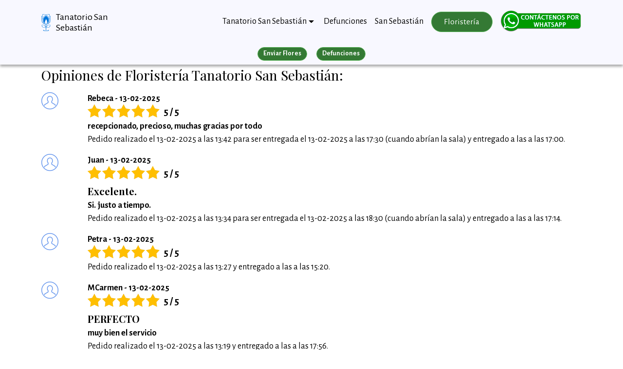

--- FILE ---
content_type: text/html; charset=UTF-8
request_url: https://tanatoriosansebastian.com/reviews/?p=206
body_size: 11213
content:
<!DOCTYPE html>
<html lang="es"><!-- InstanceBegin template="/Templates/plantilla_home.dwt" codeOutsideHTMLIsLocked="false" -->
<head>
<!-- Global site tag (gtag.js) - Google Analytics -->
<script async src="https://www.googletagmanager.com/gtag/js?id=G-RFDPCEC8ET"></script>
<script>
  window.dataLayer = window.dataLayer || [];
  function gtag(){dataLayer.push(arguments);}
  gtag('js', new Date());

  gtag('config', 'G-RFDPCEC8ET');
  gtag('event', 'page_view', { 'send_to': 'G-RFDPCEC8ET' });
  gtag('event', 'page_view', { 'send_to': 'UA-22292018-26' });

</script>
<!-- Google Tag Manager -->
<script>(function(w,d,s,l,i){w[l]=w[l]||[];w[l].push({'gtm.start':
new Date().getTime(),event:'gtm.js'});var f=d.getElementsByTagName(s)[0],
j=d.createElement(s),dl=l!='dataLayer'?'&l='+l:'';j.async=true;j.src=
'https://www.googletagmanager.com/gtm.js?id='+i+dl;f.parentNode.insertBefore(j,f);
})(window,document,'script','dataLayer','GTM-MS7CVL4W');</script>
<!-- End Google Tag Manager -->
<!-- Global site tag (gtag.js) - Google Ads: 1072551618 -->
<script async src="https://www.googletagmanager.com/gtag/js?id=AW-1072551618"></script>
<script>
  window.dataLayer = window.dataLayer || [];
  function gtag(){dataLayer.push(arguments);}
  gtag('js', new Date());

  gtag('config', 'AW-1072551618');
</script>
  <meta charset="UTF-8">
  <meta http-equiv="X-UA-Compatible" content="IE=edge">
  <meta name="viewport" content="width=device-width, initial-scale=1, minimum-scale=1">
  <meta name="robots" content="follow, index, max-snippet:-1, max-video-preview:-1, max-image-preview:large"/>
  <link rel="icon" href="/favicon.ico" type="image/x-icon">
<!-- InstanceBeginEditable name="doctitle" -->
<title>Opiniones Floristería Tanatorio San Sebastián - página 206</title>
<meta property="og:title" content="Opiniones Floristería Tanatorio San Sebastián - página 206"/>
<meta property="og:description" content="Opiniones sobre la floristería de Tanatorio San Sebastián. Entregamos urgente en 2 horas. Envío URGENTE de Coronas de flores, centros y Ramos a Tanatorio San Sebastián"/>
<meta property="og:locale" content="es_ES" />
<meta property="og:site_name" content="Tanatorio San Sebastián" />
<meta property="og:image" content="https://tanatorio-salamanca.com/assets/images/logotipo.png" />
<meta property="og:image:secure_url" content="https://tanatorio-salamanca.com/assets/images/logotipo.png" />
<meta property="og:image:width" content="61" />
<meta property="og:image:height" content="112" />
<meta property="og:image:alt" content="tanatorio san sebastián" />
<meta name="twitter:card" content="summary_large_image" />
<meta name="twitter:title" content="Opiniones Floristería Tanatorio San Sebastián - página 206" />
<meta name="twitter:description" content="Opiniones sobre la floristería de Tanatorio San Sebastián. Entregamos urgente en 2 horas. Envío URGENTE de Coronas de flores, centros y Ramos a Tanatorio San Sebastián" />
<meta name="twitter:image" content="https://tanatorio-salamanca.com/assets/images/logotipo.png" />
<meta property="og:image:type" content="image/png" />
<!---->
<meta property="og:type" content="website" />
<!-- InstanceEndEditable -->
<!-- InstanceBeginEditable name="head" -->
<meta name="Description" content="Opiniones sobre la floristería de Tanatorio San Sebastián. Entregamos urgente en 2 horas. Envío URGENTE de Coronas de flores, centros y Ramos a Tanatorio San Sebastián"><!-- InstanceEndEditable -->
<meta name="Keywords" content="enviar, envio, coronas, flores, Tanatorio San Sebastián, Tanatorio Zorroaga, Donostia-San Sebastián, Guipuzcoa">
<link rel="canonical" href="https://tanatoriosansebastian.com/reviews/?p=206">
<meta property="og:url" content="https://tanatoriosansebastian.com/reviews/?p=206"/>
<script src="/assets/web/assets/jquery/jquery.min.js"></script>
<link rel="stylesheet" href="https://fonts.googleapis.com/css?family=Alegreya+Sans:400,700&subset=latin,vietnamese,latin-ext&display=swap">
  <link rel="stylesheet" href="https://fonts.googleapis.com/css?family=Playfair+Display:400,700&subset=latin,cyrillic">
  <link rel="stylesheet" href="/assets/web/assets/mobirise-icons/mobirise-icons.css">
  <link rel="stylesheet" href="/assets/tether/tether.min.css">
  <link rel="stylesheet" href="/assets/bootstrap/css/bootstrap.min.css">
  <link rel="stylesheet" href="/assets/puritym/css/style.css">
  <link rel="stylesheet" href="/assets/dropdown-menu/style.light.css">
  <link rel="stylesheet" href="/assets/mobirise/css/mbr-additional.css" type="text/css">
  <!--- owl carousel CSS-->
<link rel="stylesheet" href="/assets/css/owl.carousel.min.css">
<link rel="stylesheet" href="/assets/css/owl.theme.css">
<link rel="stylesheet" href="/assets/css/owl.theme.default.min.css">
<script>
    (function(c,l,a,r,i,t,y){
        c[a]=c[a]||function(){(c[a].q=c[a].q||[]).push(arguments)};
        t=l.createElement(r);t.async=1;t.src="https://www.clarity.ms/tag/"+i;
        y=l.getElementsByTagName(r)[0];y.parentNode.insertBefore(t,y);
    })(window, document, "clarity", "script", "bkekz7fkuv");
</script>
</head>
<body >
<!-- Google Tag Manager (noscript) -->
<noscript><iframe src="https://www.googletagmanager.com/ns.html?id=GTM-MS7CVL4W"
height="0" width="0" style="display:none;visibility:hidden"></iframe></noscript>
<!-- End Google Tag Manager (noscript) -->
<section id="dropdown-menu-2btn-0" data-rv-view="0">
    <nav class="navbar navbar-dropdown navbar-fixed-top" style="/*box-shadow: 0px 1px 5px #aaa;*/background-color:ghostwhite;">
        <div class="container">
            <div class="navbar-brand">
                <a href="/" class="navbar-logo"><img src="/assets/images/logotipo.png" alt="Tanatorio San Sebastián" title="Tanatorio San Sebastián"></a>
                <a class="text-black" href="/" style="max-width:165px;display:inline-block;line-height:22px;">Tanatorio San Sebastián</a>
            </div>
            <a class="nav-link" id="islpronto_link" href="https://wa.me/34672419213?text=Hola,%20les%20contacto%20desde%20tanatoriosansebastian.com..." target="_blank"><img class="hidden-md-up" src="/img/contactwhats.png" style="margin-left: 7px;" width="35" height="35" alt="Contactar por WhatsApp"></a>
            <button class="navbar-toggler pull-xs-right hidden-md-up" type="button" data-toggle="collapse" data-target="#exCollapsingNavbar" title="Menu">
                <div class="hamburger-icon"></div>
            </button>
            <ul class="nav-dropdown collapse pull-xs-right navbar-toggleable-sm nav navbar-nav" id="exCollapsingNavbar">
				
				<li class="nav-item dropdown open">
					<a class="nav-link link dropdown-toggle" data-toggle="dropdown-submenu" href="/" aria-expanded="true">Tanatorio San Sebastián</a>
					<div class="dropdown-menu">	
					
					
					
						<div class="dropdown open">
							<a class="dropdown-item dropdown-toggle" data-toggle="dropdown-submenu" href="/localizacion.htm?guide=tanatorio-zorroaga" aria-expanded='true' title="Tanatorio Zorroaga">Tanatorio Zorroaga</a>
							<div class="dropdown-menu dropdown-submenu">
																<a class="dropdown-item" href="/floristeria/tanatorio-zorroaga/" title="Floristería">Floristería</a>
								<a class="dropdown-item" href="/como-llegar.htm?guide=tanatorio-zorroaga" title="Cómo llegar a Tanatorio Zorroaga">Cómo llegar</a>
								<a class="dropdown-item" href="/localizacion.htm?guide=tanatorio-zorroaga" title="Localización de Tanatorio San Sebastián">Localización</a>
							</div>
						</div>
					
				
					
						<div class="dropdown ">
							<a class="dropdown-item dropdown-toggle" data-toggle="dropdown-submenu" href="/localizacion.htm?guide=tanatorio-benta-berri"  title="Tanatorio Benta Berri">Tanatorio Benta Berri</a>
							<div class="dropdown-menu dropdown-submenu">
																<a class="dropdown-item" href="/floristeria/tanatorio-benta-berri/" title="Floristería">Floristería</a>
								<a class="dropdown-item" href="/como-llegar.htm?guide=tanatorio-benta-berri" title="Cómo llegar a Tanatorio Zorroaga">Cómo llegar</a>
								<a class="dropdown-item" href="/localizacion.htm?guide=tanatorio-benta-berri" title="Localización de Tanatorio San Sebastián">Localización</a>
							</div>
						</div>
					
				
					
						<div class="dropdown ">
							<a class="dropdown-item dropdown-toggle" data-toggle="dropdown-submenu" href="/localizacion.htm?guide=tanatorio-morlans"  title="Tanatorio Morlans">Tanatorio Morlans</a>
							<div class="dropdown-menu dropdown-submenu">
																<a class="dropdown-item" href="/floristeria/tanatorio-morlans/" title="Floristería">Floristería</a>
								<a class="dropdown-item" href="/como-llegar.htm?guide=tanatorio-morlans" title="Cómo llegar a Tanatorio Zorroaga">Cómo llegar</a>
								<a class="dropdown-item" href="/localizacion.htm?guide=tanatorio-morlans" title="Localización de Tanatorio San Sebastián">Localización</a>
							</div>
						</div>
					
				
					
						<div class="dropdown ">
							<a class="dropdown-item dropdown-toggle" data-toggle="dropdown-submenu" href="/localizacion.htm?guide=tanatorio-rekalde"  title="Tanatorio Rekalde Vascongada">Tanatorio Rekalde Vascongada</a>
							<div class="dropdown-menu dropdown-submenu">
																<a class="dropdown-item" href="/floristeria/tanatorio-rekalde/" title="Floristería">Floristería</a>
								<a class="dropdown-item" href="/como-llegar.htm?guide=tanatorio-rekalde" title="Cómo llegar a Tanatorio Zorroaga">Cómo llegar</a>
								<a class="dropdown-item" href="/localizacion.htm?guide=tanatorio-rekalde" title="Localización de Tanatorio San Sebastián">Localización</a>
							</div>
						</div>
					
				
					
						<div class="dropdown ">
							<a class="dropdown-item dropdown-toggle" data-toggle="dropdown-submenu" href="/localizacion.htm?guide=crematorio-polloe"  title="Crematorio Polloe Donostia">Crematorio Polloe Donostia</a>
							<div class="dropdown-menu dropdown-submenu">
																<a class="dropdown-item" href="/floristeria/crematorio-polloe/" title="Floristería">Floristería</a>
								<a class="dropdown-item" href="/como-llegar.htm?guide=crematorio-polloe" title="Cómo llegar a Tanatorio Zorroaga">Cómo llegar</a>
								<a class="dropdown-item" href="/localizacion.htm?guide=crematorio-polloe" title="Localización de Tanatorio San Sebastián">Localización</a>
							</div>
						</div>
					
				
					
						<div class="dropdown ">
							<a class="dropdown-item dropdown-toggle" data-toggle="dropdown-submenu" href="/localizacion.htm?guide=tanatorio-altza"  title="Tanatorio Altza">Tanatorio Altza</a>
							<div class="dropdown-menu dropdown-submenu">
																<a class="dropdown-item" href="/floristeria/tanatorio-altza/" title="Floristería">Floristería</a>
								<a class="dropdown-item" href="/como-llegar.htm?guide=tanatorio-altza" title="Cómo llegar a Tanatorio Zorroaga">Cómo llegar</a>
								<a class="dropdown-item" href="/localizacion.htm?guide=tanatorio-altza" title="Localización de Tanatorio San Sebastián">Localización</a>
							</div>
						</div>
					
				
					
						<div class="dropdown ">
							<a class="dropdown-item dropdown-toggle" data-toggle="dropdown-submenu" href="/localizacion.htm?guide=tanatorio-trintxerpe"  title="Tanatorio Trintxerpe">Tanatorio Trintxerpe</a>
							<div class="dropdown-menu dropdown-submenu">
																<a class="dropdown-item" href="/floristeria/tanatorio-trintxerpe/" title="Floristería">Floristería</a>
								<a class="dropdown-item" href="/como-llegar.htm?guide=tanatorio-trintxerpe" title="Cómo llegar a Tanatorio Zorroaga">Cómo llegar</a>
								<a class="dropdown-item" href="/localizacion.htm?guide=tanatorio-trintxerpe" title="Localización de Tanatorio San Sebastián">Localización</a>
							</div>
						</div>
					
				
					
						<div class="dropdown ">
							<a class="dropdown-item dropdown-toggle" data-toggle="dropdown-submenu" href="/localizacion.htm?guide=tanatorio-residencia-villa-herminia"  title="Tanatorio Residencia Villa Herminia">Tanatorio Residencia Villa Herminia</a>
							<div class="dropdown-menu dropdown-submenu">
																<a class="dropdown-item" href="/floristeria/tanatorio-residencia-villa-herminia/" title="Floristería">Floristería</a>
								<a class="dropdown-item" href="/como-llegar.htm?guide=tanatorio-residencia-villa-herminia" title="Cómo llegar a Tanatorio Zorroaga">Cómo llegar</a>
								<a class="dropdown-item" href="/localizacion.htm?guide=tanatorio-residencia-villa-herminia" title="Localización de Tanatorio San Sebastián">Localización</a>
							</div>
						</div>
					
				
					
						<div class="dropdown ">
							<a class="dropdown-item dropdown-toggle" data-toggle="dropdown-submenu" href="/localizacion.htm?guide=tanatorio-san-sebastian-albia"  title="Tanatorio San Sebastián Albia">Tanatorio San Sebastián Albia</a>
							<div class="dropdown-menu dropdown-submenu">
																<a class="dropdown-item" href="/floristeria/tanatorio-san-sebastian-albia/" title="Floristería">Floristería</a>
								<a class="dropdown-item" href="/como-llegar.htm?guide=tanatorio-san-sebastian-albia" title="Cómo llegar a Tanatorio Zorroaga">Cómo llegar</a>
								<a class="dropdown-item" href="/localizacion.htm?guide=tanatorio-san-sebastian-albia" title="Localización de Tanatorio San Sebastián">Localización</a>
							</div>
						</div>
					
				
					
						<div class="dropdown ">
							<a class="dropdown-item dropdown-toggle" data-toggle="dropdown-submenu" href="/localizacion.htm?guide=tanatorio-rekalde-berri"  title="Tanatorio Rekalde Berri - Albia">Tanatorio Rekalde Berri - Albia</a>
							<div class="dropdown-menu dropdown-submenu">
																<a class="dropdown-item" href="/floristeria/tanatorio-rekalde-berri/" title="Floristería">Floristería</a>
								<a class="dropdown-item" href="/como-llegar.htm?guide=tanatorio-rekalde-berri" title="Cómo llegar a Tanatorio Zorroaga">Cómo llegar</a>
								<a class="dropdown-item" href="/localizacion.htm?guide=tanatorio-rekalde-berri" title="Localización de Tanatorio San Sebastián">Localización</a>
							</div>
						</div>
					
				
						<div class="dropdown">
							<a class="dropdown-item"  href="/tanatorios-funerarias.htm?simple=1" ><b>Ver más Tanatorios de la provincia</b></a>
						</div>
				</li>
				<li class="nav-item">
					<a class="nav-link link" href="/defunciones.htm">Defunciones</a>
				</li>
				<li class="nav-item hidden-md-down">
					<a class="nav-link link" href="https://www.donostia.eus/taxo.nsf/fwHome?ReadForm&idioma=cas" title="Ayuntamiento de San Sebastián" target="_blank">San Sebastián</a>
				</li>
				<li class="nav-item nav-btn">
					<a class="nav-link btn btn-success" href="/floristeria/" title="Envio de flores a Tanatorio San Sebastián">Floristería</a>
				</li>
				<li class="nav-item nav-btn" style="margin-top:-7px;">
										<a class="nav-link" id="islpronto_link" href="https://wa.me/34672419213?text=Hola,%20les%20contacto%20desde%20tanatoriosansebastian.com..." target="_blank"><img src="/assets/images/whatsapp.png" id="islpronto_image" alt="Ayuda Online" style="margin:0 auto;display:block;margin-top:-3px;"></a>
    		</li>
			</ul>
        </div>
    </nav>
</section>
<!-- InstanceBeginEditable name="continguts" -->	<br><br><br><br>
<div class="container-fluid" id="submenuS" style="background-color:ghostwhite;position:fixed;width:100%;z-index:1020;margin-top:-25px;box-shadow: 0px 4px 5px #aaa;padding-top:14px;">
	<div class="row">
  	<div class="col-md-12 col-sm-12 text-xs-center"><a href="/floristeria/" class="btn btn-success btn-sm" style="font-weight:bold;">Enviar Flores</a> <a href="/defunciones.htm" class="btn btn-success btn-sm" style="font-weight:bold;">Defunciones</a> </div>
  	<!--<div class="col-md-6 col-sm-6 text-xs-center" style="border-bottom:1px #ccc solid;"><a class="btn btn-success btn-sm" style="font-weight:bold;">Enviar Flores</a></div>-->
  </div>
</div>
<section class="mbr-section mbr-section__container mbr-section__container--last" id="reviews" data-rv-view="36" style="padding-bottom: inherit;">
    <div class="container">
        <div class="row">
            <div class="col-md-12">
							<h3 style="margin-bottom:20px;">Opiniones de Floristería Tanatorio San Sebastián:</h3>
							<div class="row">
								<div class="col-sm-1 col-md-1">
									<div>
										<i class="mbri-user" style="font-size: 35px;color: cornflowerblue;"></i>
									</div>
								</div>
								<div class="col-sm-11 col-md-11">
									<p><b>Rebeca - 13-02-2025</b></p>
									<style>
		.estrellas-gris {background: url(/opiniones/img/estrellas_gris.png);background-repeat: repeat;background-repeat: no-repeat;width: 148px;height: 27px;padding: 0;}
		.estrellas-amarillo {background: url(/opiniones/img/estrellas_amarillo.png);background-repeat: repeat;height: 27px;max-width: 100%;background-repeat: no-repeat;float: left;}
</style>
<div class="estrellitas" style="/*! text-align: center; */display: block;margin-top: -18px;margin-bottom: 1px;">
		<div class="estrellas-gris" style="display: inline;float: left;">
			<div class="estrellas-amarillo" style="width:148px;"></div>
		</div>
		<span class="valoracion" style="display: block;/*! float: left; */margin-left: 28px;margin-top: 2px;">
			<span style="display: inline;margin-left: 8px;margin-top: 6px;font-weight:bold;font-size:21px;">5 / 5 	</div>
																										<p ><b>recepcionado, precioso, muchas gracias por todo</b><br>Pedido realizado el 13-02-2025 a las 13:42 para ser entregada el 13-02-2025 a las 17:30 (cuando abrían la sala) y entregado a las  a las 17:00.</p>
								</div>
							</div>
							<div class="row">
								<div class="col-sm-1 col-md-1">
									<div>
										<i class="mbri-user" style="font-size: 35px;color: cornflowerblue;"></i>
									</div>
								</div>
								<div class="col-sm-11 col-md-11">
									<p><b>Juan - 13-02-2025</b></p>
									<style>
		.estrellas-gris {background: url(/opiniones/img/estrellas_gris.png);background-repeat: repeat;background-repeat: no-repeat;width: 148px;height: 27px;padding: 0;}
		.estrellas-amarillo {background: url(/opiniones/img/estrellas_amarillo.png);background-repeat: repeat;height: 27px;max-width: 100%;background-repeat: no-repeat;float: left;}
</style>
<div class="estrellitas" style="/*! text-align: center; */display: block;margin-top: -18px;margin-bottom: 1px;">
		<div class="estrellas-gris" style="display: inline;float: left;">
			<div class="estrellas-amarillo" style="width:148px;"></div>
		</div>
		<span class="valoracion" style="display: block;/*! float: left; */margin-left: 28px;margin-top: 2px;">
			<span style="display: inline;margin-left: 8px;margin-top: 6px;font-weight:bold;font-size:21px;">5 / 5 	</div>
																		<h5 style="margin-top:10px;margin-bottom:5px;"><b>Excelente.</b></h5>
																									<p ><b>Si. justo a tiempo.</b><br>Pedido realizado el 13-02-2025 a las 13:34 para ser entregada el 13-02-2025 a las 18:30 (cuando abrían la sala) y entregado a las  a las 17:14.</p>
								</div>
							</div>
							<div class="row">
								<div class="col-sm-1 col-md-1">
									<div>
										<i class="mbri-user" style="font-size: 35px;color: cornflowerblue;"></i>
									</div>
								</div>
								<div class="col-sm-11 col-md-11">
									<p><b>Petra - 13-02-2025</b></p>
									<style>
		.estrellas-gris {background: url(/opiniones/img/estrellas_gris.png);background-repeat: repeat;background-repeat: no-repeat;width: 148px;height: 27px;padding: 0;}
		.estrellas-amarillo {background: url(/opiniones/img/estrellas_amarillo.png);background-repeat: repeat;height: 27px;max-width: 100%;background-repeat: no-repeat;float: left;}
</style>
<div class="estrellitas" style="/*! text-align: center; */display: block;margin-top: -18px;margin-bottom: 1px;">
		<div class="estrellas-gris" style="display: inline;float: left;">
			<div class="estrellas-amarillo" style="width:148px;"></div>
		</div>
		<span class="valoracion" style="display: block;/*! float: left; */margin-left: 28px;margin-top: 2px;">
			<span style="display: inline;margin-left: 8px;margin-top: 6px;font-weight:bold;font-size:21px;">5 / 5 	</div>
																										<p style='margin-top:-27px;'><b></b><br>Pedido realizado el 13-02-2025 a las 13:27  y entregado a las  a las 15:20.</p>
								</div>
							</div>
							<div class="row">
								<div class="col-sm-1 col-md-1">
									<div>
										<i class="mbri-user" style="font-size: 35px;color: cornflowerblue;"></i>
									</div>
								</div>
								<div class="col-sm-11 col-md-11">
									<p><b>MCarmen - 13-02-2025</b></p>
									<style>
		.estrellas-gris {background: url(/opiniones/img/estrellas_gris.png);background-repeat: repeat;background-repeat: no-repeat;width: 148px;height: 27px;padding: 0;}
		.estrellas-amarillo {background: url(/opiniones/img/estrellas_amarillo.png);background-repeat: repeat;height: 27px;max-width: 100%;background-repeat: no-repeat;float: left;}
</style>
<div class="estrellitas" style="/*! text-align: center; */display: block;margin-top: -18px;margin-bottom: 1px;">
		<div class="estrellas-gris" style="display: inline;float: left;">
			<div class="estrellas-amarillo" style="width:148px;"></div>
		</div>
		<span class="valoracion" style="display: block;/*! float: left; */margin-left: 28px;margin-top: 2px;">
			<span style="display: inline;margin-left: 8px;margin-top: 6px;font-weight:bold;font-size:21px;">5 / 5 	</div>
																		<h5 style="margin-top:10px;margin-bottom:5px;"><b>PERFECTO</b></h5>
																									<p ><b>muy bien el servicio</b><br>Pedido realizado el 13-02-2025 a las 13:19  y entregado a las  a las 17:56.</p>
								</div>
							</div>
							<div class="row">
								<div class="col-sm-1 col-md-1">
									<div>
										<i class="mbri-user" style="font-size: 35px;color: cornflowerblue;"></i>
									</div>
								</div>
								<div class="col-sm-11 col-md-11">
									<p><b>SANIOR - 13-02-2025</b></p>
									<style>
		.estrellas-gris {background: url(/opiniones/img/estrellas_gris.png);background-repeat: repeat;background-repeat: no-repeat;width: 148px;height: 27px;padding: 0;}
		.estrellas-amarillo {background: url(/opiniones/img/estrellas_amarillo.png);background-repeat: repeat;height: 27px;max-width: 100%;background-repeat: no-repeat;float: left;}
</style>
<div class="estrellitas" style="/*! text-align: center; */display: block;margin-top: -18px;margin-bottom: 1px;">
		<div class="estrellas-gris" style="display: inline;float: left;">
			<div class="estrellas-amarillo" style="width:148px;"></div>
		</div>
		<span class="valoracion" style="display: block;/*! float: left; */margin-left: 28px;margin-top: 2px;">
			<span style="display: inline;margin-left: 8px;margin-top: 6px;font-weight:bold;font-size:21px;">5 / 5 	</div>
																		<h5 style="margin-top:10px;margin-bottom:5px;"><b>Muy recomendable. Altamente eficaces</b></h5>
																									<p style='margin-top:-27px;'><b></b><br>Pedido realizado el 13-02-2025 a las 11:45  y entregado a las  a las 16:31.</p>
								</div>
							</div>
							<div class="row">
								<div class="col-sm-1 col-md-1">
									<div>
										<i class="mbri-user" style="font-size: 35px;color: cornflowerblue;"></i>
									</div>
								</div>
								<div class="col-sm-11 col-md-11">
									<p><b>JUAN - 13-02-2025</b></p>
									<style>
		.estrellas-gris {background: url(/opiniones/img/estrellas_gris.png);background-repeat: repeat;background-repeat: no-repeat;width: 148px;height: 27px;padding: 0;}
		.estrellas-amarillo {background: url(/opiniones/img/estrellas_amarillo.png);background-repeat: repeat;height: 27px;max-width: 100%;background-repeat: no-repeat;float: left;}
</style>
<div class="estrellitas" style="/*! text-align: center; */display: block;margin-top: -18px;margin-bottom: 1px;">
		<div class="estrellas-gris" style="display: inline;float: left;">
			<div class="estrellas-amarillo" style="width:148px;"></div>
		</div>
		<span class="valoracion" style="display: block;/*! float: left; */margin-left: 28px;margin-top: 2px;">
			<span style="display: inline;margin-left: 8px;margin-top: 6px;font-weight:bold;font-size:21px;">5 / 5 	</div>
																		<h5 style="margin-top:10px;margin-bottom:5px;"><b>Todo bien</b></h5>
																									<p ><b>Todo muy bien.</b><br>Pedido realizado el 13-02-2025 a las 11:16  y entregado a las  a las 16:40.</p>
								</div>
							</div>
							<div class="row">
								<div class="col-sm-1 col-md-1">
									<div>
										<i class="mbri-user" style="font-size: 35px;color: cornflowerblue;"></i>
									</div>
								</div>
								<div class="col-sm-11 col-md-11">
									<p><b>Mercedes - 13-02-2025</b></p>
									<style>
		.estrellas-gris {background: url(/opiniones/img/estrellas_gris.png);background-repeat: repeat;background-repeat: no-repeat;width: 148px;height: 27px;padding: 0;}
		.estrellas-amarillo {background: url(/opiniones/img/estrellas_amarillo.png);background-repeat: repeat;height: 27px;max-width: 100%;background-repeat: no-repeat;float: left;}
</style>
<div class="estrellitas" style="/*! text-align: center; */display: block;margin-top: -18px;margin-bottom: 1px;">
		<div class="estrellas-gris" style="display: inline;float: left;">
			<div class="estrellas-amarillo" style="width:148px;"></div>
		</div>
		<span class="valoracion" style="display: block;/*! float: left; */margin-left: 28px;margin-top: 2px;">
			<span style="display: inline;margin-left: 8px;margin-top: 6px;font-weight:bold;font-size:21px;">5 / 5 	</div>
																		<h5 style="margin-top:10px;margin-bottom:5px;"><b>Buena atenci&oacute;n.</b></h5>
																									<p ><b>La compra ha sido muy f&aacute;cil y con buena atenci&oacute;n.</b><br>Pedido realizado el 13-02-2025 a las 09:53  y entregado a las  a las 12:15.</p>
								</div>
							</div>
							<div class="row">
								<div class="col-sm-1 col-md-1">
									<div>
										<i class="mbri-user" style="font-size: 35px;color: cornflowerblue;"></i>
									</div>
								</div>
								<div class="col-sm-11 col-md-11">
									<p><b>Esther - 13-02-2025</b></p>
									<style>
		.estrellas-gris {background: url(/opiniones/img/estrellas_gris.png);background-repeat: repeat;background-repeat: no-repeat;width: 148px;height: 27px;padding: 0;}
		.estrellas-amarillo {background: url(/opiniones/img/estrellas_amarillo.png);background-repeat: repeat;height: 27px;max-width: 100%;background-repeat: no-repeat;float: left;}
</style>
<div class="estrellitas" style="/*! text-align: center; */display: block;margin-top: -18px;margin-bottom: 1px;">
		<div class="estrellas-gris" style="display: inline;float: left;">
			<div class="estrellas-amarillo" style="width:148px;"></div>
		</div>
		<span class="valoracion" style="display: block;/*! float: left; */margin-left: 28px;margin-top: 2px;">
			<span style="display: inline;margin-left: 8px;margin-top: 6px;font-weight:bold;font-size:21px;">5 / 5 	</div>
																										<p style='margin-top:-27px;'><b></b><br>Pedido realizado el 13-02-2025 a las 09:08  y entregado a las  a las 15:22.</p>
								</div>
							</div>
							<div class="row">
								<div class="col-sm-1 col-md-1">
									<div>
										<i class="mbri-user" style="font-size: 35px;color: cornflowerblue;"></i>
									</div>
								</div>
								<div class="col-sm-11 col-md-11">
									<p><b>Laura - 12-02-2025</b></p>
									<style>
		.estrellas-gris {background: url(/opiniones/img/estrellas_gris.png);background-repeat: repeat;background-repeat: no-repeat;width: 148px;height: 27px;padding: 0;}
		.estrellas-amarillo {background: url(/opiniones/img/estrellas_amarillo.png);background-repeat: repeat;height: 27px;max-width: 100%;background-repeat: no-repeat;float: left;}
</style>
<div class="estrellitas" style="/*! text-align: center; */display: block;margin-top: -18px;margin-bottom: 1px;">
		<div class="estrellas-gris" style="display: inline;float: left;">
			<div class="estrellas-amarillo" style="width:148px;"></div>
		</div>
		<span class="valoracion" style="display: block;/*! float: left; */margin-left: 28px;margin-top: 2px;">
			<span style="display: inline;margin-left: 8px;margin-top: 6px;font-weight:bold;font-size:21px;">5 / 5 	</div>
																										<p style='margin-top:-27px;'><b></b><br>Pedido realizado el 12-02-2025 a las 21:32 para ser entregada el 13-02-2025 a las 11:00 (cuando abrían la sala) y entregado el  13-02-2025 a las 12:20.</p>
								</div>
							</div>
							<div class="row">
								<div class="col-sm-1 col-md-1">
									<div>
										<i class="mbri-user" style="font-size: 35px;color: cornflowerblue;"></i>
									</div>
								</div>
								<div class="col-sm-11 col-md-11">
									<p><b>Isabel - 12-02-2025</b></p>
									<style>
		.estrellas-gris {background: url(/opiniones/img/estrellas_gris.png);background-repeat: repeat;background-repeat: no-repeat;width: 148px;height: 27px;padding: 0;}
		.estrellas-amarillo {background: url(/opiniones/img/estrellas_amarillo.png);background-repeat: repeat;height: 27px;max-width: 100%;background-repeat: no-repeat;float: left;}
</style>
<div class="estrellitas" style="/*! text-align: center; */display: block;margin-top: -18px;margin-bottom: 1px;">
		<div class="estrellas-gris" style="display: inline;float: left;">
			<div class="estrellas-amarillo" style="width:148px;"></div>
		</div>
		<span class="valoracion" style="display: block;/*! float: left; */margin-left: 28px;margin-top: 2px;">
			<span style="display: inline;margin-left: 8px;margin-top: 6px;font-weight:bold;font-size:21px;">5 / 5 	</div>
																		<h5 style="margin-top:10px;margin-bottom:5px;"><b>Muy profesionales!  Gracias</b></h5>
																									<p style='margin-top:-27px;'><b></b><br>Pedido realizado el 12-02-2025 a las 19:54 para ser entregada el 13-02-2025 a las 12:30 (cuando abrían la sala) y entregado el  13-02-2025 a las 14:41.</p>
								</div>
							</div>
					</div>
        </div>
    </div>
</section>
<style>
	.pagination {
    display: inline-block;
    margin: 20px 0 40px;
    border-radius: 0;
}
.pagination > li {
    display: inline;
}
.pagination > li:first-child > a, .pagination > li:first-child > span {
    margin-left: 0;
    border-bottom-left-radius: 0;
    border-top-left-radius: 0;
}
.pagination > li > a, .pagination > li > span {
    display: inline-block;
    float: none;
    padding: 16px;
    width: 48px;
    height: 48px;
    margin-left: 10px;
    font-size: 17px;
    line-height: 17px;
    font-weight: 700;
    text-decoration: none;
    background-color: #eee;
    border: 1px solid #e4e2e2;
    -webkit-box-shadow: inset 0 1px 0 rgba(255,255,255,.45);
    box-shadow: inset 0 1px 0 rgba(255,255,255,.45);
    color: #757575;
    text-align: center;
    margin-bottom: 5px;
    margin-top: 5px;
}
</style>
<div class="row" style="margin-left:inherit;margin-right:inherit;">
	<div class="col-md-8 col-md-offset-2 text-xs-center">
		<nav aria-label="" class="text-center">
  		<ul class="pagination">
<li><a href="/reviews/?p=205" title="página Anterior" aria-label="Anterior" onclick="sumaVistas();">&laquo;</a></li><li><a href="/reviews/?p=1" title="página Anterior">1</a></li><li><a href="/reviews/?p=201" title=" 201" >201</a></li><li><a href="/reviews/?p=202" title=" 202" >202</a></li><li><a href="/reviews/?p=203" title=" 203" >203</a></li><li><a href="/reviews/?p=204" title=" 204" >204</a></li><li><a href="/reviews/?p=205" title=" 205" >205</a></li><li><span class="active" style="background-color:white;color:black;" title=" 206">206</span></li><li><a href="/reviews/?p=207" title=" 207" >207</a></li><li><a href="/reviews/?p=208" title=" 208" >208</a></li><li><a href="/reviews/?p=209" title=" 209" >209</a></li><li><a href="/reviews/?p=210" title=" 210" >210</a></li><li><a href="/reviews/?p=211" title=" 211" >211</a></li><li><span>...</span></li><li><a href="/reviews/?p=620" title="página Siguiente">620</a></li><li><a href="/reviews/?p=207" title="página Siguiente" class="last" >&raquo;</a></li></ul></nav></div></div><script type="application/ld+json">
[
	{
		"@context":"http:\/\/schema.org",
	 	"@type":"LocalBusiness",
	 	"logo":"https:\/\/tanatoriosansebastian.com\/assets\/images\/floristeria-logo.png",
	 	"url":"https:\/\/tanatoriosansebastian.com\/reviews\/?p=206",
	 	"telephone": "+34672419213",
	 	"name":"Floristería Tanatorio San Sebastián",
	 	"address":{
	 		"@type":"PostalAddress",
	 		"streetAddress":"calle Alto de Zorroaga S/N",
	 		"postalCode":"20014",
	 		"addressLocality":"Donostia-San Sebastián",
	 		"addressRegion":"Guipuzcoa"
		},
		"geo":{
			"@type":"GeoCoordinates",
			"latitude":43.299896,
			"longitude":-1.967380		},
		"aggregateRating":{
			"@type":"AggregateRating",
			"reviewCount":7404,"ratingValue":"4.72",
			"worstRating":0,"bestRating":5
		},
		"image":[
			{
				"@type":"ImageObject",
				"url":"https:\/\/multicomercios.com\/img\/32\/prods\/109657.jpg",
				"width":489,
				"height":600
			},
			{
				"@type":"ImageObject",
				"url":"https:\/\/multicomercios.com\/img\/32\/prods\/109664.jpg",
				"width":489,
				"height":600
			},
			{
				"@type":"ImageObject",
				"url":"https:\/\/multicomercios.com\/img\/32\/prods\/109665.jpg",
				"width":489,
				"height":600
			},
			{
				"@type":"ImageObject",
				"url":"https:\/\/multicomercios.com\/img\/32\/prods\/109658.jpg",
				"width":489,
				"height":600
			},
			{
				"@type":"ImageObject",
				"url":"https:\/\/multicomercios.com\/img\/32\/prods\/109653.jpg",
				"width":489,
				"height":600
			},
			{
				"@type":"ImageObject",
				"url":"https:\/\/multicomercios.com\/img\/32\/prods\/109652.jpg",
				"width":489,
				"height":600
			},
			{
				"@type":"ImageObject",
				"url":"https:\/\/multicomercios.com\/img\/32\/prods\/111239.jpg",
				"width":489,
				"height":600
			},
			{
				"@type":"ImageObject",
				"url":"https:\/\/multicomercios.com\/img\/32\/prods\/109651.jpg",
				"width":489,
				"height":600
			},
			{
				"@type":"ImageObject",
				"url":"https:\/\/multicomercios.com\/img\/32\/prods\/109659.jpg",
				"width":489,
				"height":600
			},
			{
				"@type":"ImageObject",
				"url":"https:\/\/multicomercios.com\/img\/32\/prods\/109660.jpg",
				"width":489,
				"height":600
			},
			{
				"@type":"ImageObject",
				"url":"https:\/\/multicomercios.com\/img\/32\/prods\/109663.jpg",
				"width":489,
				"height":600
			}
		],
		"review":[
			{
				"@type":"Review",
				"datePublished":"2026-01-27",
				"description":"Ha sido excelente, impoluta y muy considerada en que era urgente y en esta situaci&oacute;n totalmente eficientes. &iexcl;Buen trabajo!",
				"author":{
					"@type":"Person",
					"name":"Sara"
				},
				"reviewRating":{
					"@type":"Rating",
					"ratingValue":"5",
					"bestRating":5,
					"worstRating":0
				}
			}
,			{
				"@type":"Review",
				"datePublished":"2026-01-26",
				"description":"Perfectamente recibido el pedido.",
				"author":{
					"@type":"Person",
					"name":"Rodolfo Barbero Berdejo"
				},
				"reviewRating":{
					"@type":"Rating",
					"ratingValue":"5",
					"bestRating":5,
					"worstRating":0
				}
			}
,			{
				"@type":"Review",
				"datePublished":"2026-01-26",
				"description":"Encantada , servicio excelente acorde con su horario",
				"author":{
					"@type":"Person",
					"name":"Vera monteserin "
				},
				"reviewRating":{
					"@type":"Rating",
					"ratingValue":"5",
					"bestRating":5,
					"worstRating":0
				}
			}
,			{
				"@type":"Review",
				"datePublished":"2026-01-26",
				"description":"Entrega muy r&aacute;pida. Hice el pedido a las 12:30 y justo dos horas despu&eacute;s a las 14:30 fue entregado.",
				"author":{
					"@type":"Person",
					"name":"Laura Beamuz Mingote"
				},
				"reviewRating":{
					"@type":"Rating",
					"ratingValue":"5",
					"bestRating":5,
					"worstRating":0
				}
			}
,			{
				"@type":"Review",
				"datePublished":"2026-01-25",
				"description":"Me hubiera gustado que me hubieran enviado una foto por whatsapp ya que por vivir fuera me es imposible acercarme al Tanatorio ",
				"author":{
					"@type":"Person",
					"name":"Ana Villa "
				},
				"reviewRating":{
					"@type":"Rating",
					"ratingValue":"4",
					"bestRating":5,
					"worstRating":0
				}
			}
,			{
				"@type":"Review",
				"datePublished":"2026-01-25",
				"description":"Gracias por su atenci&oacute;n, contestando mis dudas enseguida. Me han dicho que las flores eran preciosas.",
				"author":{
					"@type":"Person",
					"name":"Nancee Schiever"
				},
				"reviewRating":{
					"@type":"Rating",
					"ratingValue":"5",
					"bestRating":5,
					"worstRating":0
				}
			}
,			{
				"@type":"Review",
				"datePublished":"2026-01-23",
				"description":"Mi valoraci&oacute;n es muy positiva, el pedido se ha entregado antes de lo previsto, y se ha atendido un ruego para ampliar el texto de la cinta. Han sido muy eficaces y profesionales. Una gran elecci&oacute;n elegir sus servicios, much&iacute;simas gracias. ",
				"author":{
					"@type":"Person",
					"name":"Juan Carlos Marcos Sánchez"
				},
				"reviewRating":{
					"@type":"Rating",
					"ratingValue":"5",
					"bestRating":5,
					"worstRating":0
				}
			}
,			{
				"@type":"Review",
				"datePublished":"2026-01-23",
				"description":"Buen servicio. Disponibilidad personal y operaci&oacute;n r&aacute;pida",
				"author":{
					"@type":"Person",
					"name":"RONDEPIERRE NEURY PATRICK"
				},
				"reviewRating":{
					"@type":"Rating",
					"ratingValue":"5",
					"bestRating":5,
					"worstRating":0
				}
			}
,			{
				"@type":"Review",
				"datePublished":"2026-01-23",
				"description":"Todo ha sido satisfactorio y en tiempo.",
				"author":{
					"@type":"Person",
					"name":"Ana Gema Rodríguez Sánchez"
				},
				"reviewRating":{
					"@type":"Rating",
					"ratingValue":"5",
					"bestRating":5,
					"worstRating":0
				}
			}
,			{
				"@type":"Review",
				"datePublished":"2026-01-23",
				"description":"El pedido ha estado a tiempo y de forma correcta. Ha sido muy f&aacute;cil el sistema del pedido, el pago y la informaci&oacute;n.  ",
				"author":{
					"@type":"Person",
					"name":"PEDRO RODRÍGUEZ YESTE"
				},
				"reviewRating":{
					"@type":"Rating",
					"ratingValue":"5",
					"bestRating":5,
					"worstRating":0
				}
			}
]}]
</script>
      <!-- InstanceEndEditable -->
<section class="mbr-section mbr-section-small mbr-footer" id="contacts1-a" data-rv-view="50" style="background-color: rgb(55, 56, 62); padding-top: 1.5rem; padding-bottom: 4.5rem;">
    
    <div class="container">
        <div class="row">
            <div class="col-xs-12 col-md-12">
                <div style="text-align: center;"><img src="/assets/images/logotipo-white.png" style="max-height:88px;" alt="Tanatorio San Sebastián"><h3 style="margin-bottom:1em;">Tanatorio San Sebastián</h3></div>
            </div>
            <div class="col-xs-12 col-md-3">
                <p><strong>Información</strong><br>
Un servicio de <a href="https://florestanatorio.es/" target="_blank">FloresTanatorio.es</a>.<br>
Una red de floristas independiente a la empresa que gestiona el Tanatorio San Sebastián</p>
            </div>
            <div class="col-xs-12 col-md-3">
                <strong>Nosotros</strong><br>
<p><a href="/aviso-legal.htm" rel="nofollow">Aviso legal</a><br>
<a href="/politica-cookies.htm" rel="nofollow">Política de cookies</a><br>
<a href="/politica-privacidad.htm" rel="nofollow">Política de privacidad</a><br>
<a href="/condiciones-contratacion.htm" rel="nofollow">Condiciones de contratación</a><br>
<a href="https://wa.me/34672419213?text=Hola,%20les%20contacto%20desde%20tanatoriosansebastian.com" rel="nofollow">Contacto por WhatsApp</a></p>
            </div>
            <div class="col-xs-12 col-md-3">
            		<strong>Flores</strong>
<p>
<a href="/floristeria/coronas-funerarias/">Coronas Funerarias San Sebastián</a><br>
<a href="/floristeria/centros-funerarios/">Centros Funerarios San Sebastián</a></p>
					</div>
            <div class="col-xs-12 col-md-3">
            		<strong>Links</strong>
<p><a href="/tanatorios-funerarias.htm">Otros Tanatorios y Funerarias</a><br></p></div>
            			            			
        </div>
    </div>
</section>


  <script src="/assets/tether/tether.min.js"></script>
  <script src="/assets/bootstrap/js/bootstrap.min.js"></script>
  <script src="/assets/smooth-scroll/smooth-scroll.js"></script>
  <script src="/assets/jarallax/jarallax.js"></script>
  <script src="/assets/puritym/js/script.js"></script>
  <script src="/assets/dropdown-menu/script.js"></script>
  <script src="/assets/formoid/formoid.min.js"></script>
  <script src="/assets/js/owl.carousel.min.js"></script> 
  <script>
  /*===================================*
	10. SLIDER JS
	*===================================*/
	function carousel_slider() {
		$('.carousel_slider').each( function() {
			var $carousel = $(this);
			$carousel.owlCarousel({
				dots : $carousel.data("dots"),
				loop : $carousel.data("loop"),
				items: $carousel.data("items"),
				margin: $carousel.data("margin"),
				mouseDrag: $carousel.data("mouse-drag"),
				touchDrag: $carousel.data("touch-drag"),
				autoHeight: $carousel.data("autoheight"),
				center: $carousel.data("center"),
				nav: $carousel.data("nav"),
				rewind: $carousel.data("rewind"),
				navText: ['<i class="ion-ios-arrow-left"></i>', '<i class="ion-ios-arrow-right"></i>'],
				autoplay : $carousel.data("autoplay"),
				animateIn : $carousel.data("animate-in"),
				animateOut: $carousel.data("animate-out"),
				autoplayTimeout : $carousel.data("autoplay-timeout"),
				smartSpeed: $carousel.data("smart-speed"),
				responsive: $carousel.data("responsive")
			});	
		});
	}
	
	function slick_slider() {
		$('.slick_slider').each( function() {
			var $slick_carousel = $(this);
			$slick_carousel.slick({
				arrows: $slick_carousel.data("arrows"),
				dots: $slick_carousel.data("dots"),
				infinite: $slick_carousel.data("infinite"),
				centerMode: $slick_carousel.data("center-mode"),
				vertical: $slick_carousel.data("vertical"),
				fade: $slick_carousel.data("fade"),
				cssEase: $slick_carousel.data("css-ease"),
				autoplay: $slick_carousel.data("autoplay"),
				verticalSwiping: $slick_carousel.data("vertical-swiping"),
				autoplaySpeed: $slick_carousel.data("autoplay-speed"),
				speed: $slick_carousel.data("speed"),
				pauseOnHover: $slick_carousel.data("pause-on-hover"),
				draggable: $slick_carousel.data("draggable"),
				slidesToShow: $slick_carousel.data("slides-to-show"),
				slidesToScroll: $slick_carousel.data("slides-to-scroll"),
				asNavFor: $slick_carousel.data("as-nav-for"),
				focusOnSelect: $slick_carousel.data("focus-on-select"),
				responsive: $slick_carousel.data("responsive")
			});	
		});
	}
	
	
	$(document).ready(function () {
		carousel_slider();
		slick_slider();
	});
  </script>
<script>
	function CreateWhatsappChatWidget(option = {
    brandSetting: {
        autoShow: true,
        backgroundColor: "#0a6114",
        borderRadius: "25",
        brandImg: "/assets/whatsApp.png",
        brandImgData: null,
        brandName: "WATI",
        brandSubTitle: "Typically replies within a day",
        ctaText: "Start Chat",
        welcomeText: "Hi, there! \nHow can I help you?",
        messageText: "",
        phoneNumber: "85252859384"
    },
    chatButtonSetting: {
        backgroundColor: "#4dc247",
        borderRadius: "25",
        ctaText: "",
        marginLeft: "0",
        marginRight: "20",
        marginBottom: "20",
        position: "right"
    },
    enabled: false
}) {
    if (option.enabled == false){
        return;
    }
    if(!option.chatButtonSetting.position){
        option.chatButtonSetting.position = "right";
        option.chatButtonSetting.marginBottom = "20";
        option.chatButtonSetting.marginLeft = "0";
        option.chatButtonSetting.marginRight = "20";
    }
    var css = document.createElement("STYLE");
    if(window.jQuery){
        initWidget();
    }else{
        var script = document.createElement("SCRIPT");
        script.src = 'https://ajax.googleapis.com/ajax/libs/jquery/1.7.1/jquery.min.js';
        script.type = 'text/javascript';
        script.onload = function() {
            initWidget();
        };
        document.getElementsByTagName("head")[0].appendChild(script);
    }
    function initWidget(){
        if (option.brandSetting.messageText) {
            option.brandSetting.messageText = option.brandSetting.messageText.replaceAll("{{page_link}}", encodeURIComponent(window.location.href));
            option.brandSetting.messageText = option.brandSetting.messageText.replaceAll("__page_link__", encodeURIComponent(window.location.href));
            option.brandSetting.messageText = option.brandSetting.messageText.replaceAll("{{page_title}}", window.document.title);
            option.brandSetting.messageText = option.brandSetting.messageText.replaceAll("__page_title__", window.document.title);
            option.brandSetting.messageText = option.brandSetting.messageText.replaceAll("\n", "%0A");
        }
        jQuery('body').append(`<div id="whatsapp_chat_widget">
        		<span id="podemosAyudar" style="background:#222;color:#fff;padding:7px 15px;border-radius:10px;font-size:14px;display:block;position:fixed;margin-right:10px;bottom:55px;right:94px;z-index:99;">Hola, ¿Puedo ayudarle en algo?</span>
            <div id="wa-widget-send-button">
                <svg xmlns="http://www.w3.org/2000/svg" xmlns:xlink="http://www.w3.org/1999/xlink" viewBox="0 0 32 32" class="wa-messenger-svg-whatsapp wh-svg-icon"><path d=" M19.11 17.205c-.372 0-1.088 1.39-1.518 1.39a.63.63 0 0 1-.315-.1c-.802-.402-1.504-.817-2.163-1.447-.545-.516-1.146-1.29-1.46-1.963a.426.426 0 0 1-.073-.215c0-.33.99-.945.99-1.49 0-.143-.73-2.09-.832-2.335-.143-.372-.214-.487-.6-.487-.187 0-.36-.043-.53-.043-.302 0-.53.115-.746.315-.688.645-1.032 1.318-1.06 2.264v.114c-.015.99.472 1.977 1.017 2.78 1.23 1.82 2.506 3.41 4.554 4.34.616.287 2.035.888 2.722.888.817 0 2.15-.515 2.478-1.318.13-.33.244-.73.244-1.088 0-.058 0-.144-.03-.215-.1-.172-2.434-1.39-2.678-1.39zm-2.908 7.593c-1.747 0-3.48-.53-4.942-1.49L7.793 24.41l1.132-3.337a8.955 8.955 0 0 1-1.72-5.272c0-4.955 4.04-8.995 8.997-8.995S25.2 10.845 25.2 15.8c0 4.958-4.04 8.998-8.998 8.998zm0-19.798c-5.96 0-10.8 4.842-10.8 10.8 0 1.964.53 3.898 1.546 5.574L5 27.176l5.974-1.92a10.807 10.807 0 0 0 16.03-9.455c0-5.958-4.842-10.8-10.802-10.8z" fill-rule="evenodd"></path></svg>
                <div style="color: white; font-size: 18px">${option.chatButtonSetting.ctaText}</div>
            </div>
        </div>`);
        jQuery('#whatsapp_chat_widget').append(`
            <div class='wa-chat-box'>
                <div class='wa-chat-box-header'>
                    <img class='wa-chat-box-brand' onError='this.src= "/assets/whatsApp.png";' src='${option.brandSetting.brandImg}'/>
                    <div class='wa-chat-box-brand-text'>
                        <div class='wa-chat-box-brand-name'>${option.brandSetting.brandName}</div>
                        <div class='wa-chat-box-brand-subtitle'>${option.brandSetting.brandSubTitle}</div>
                    </div>
                    <div class="wa-chat-bubble-close-btn"><img style="display: table-row" src="/assets/whatsAppDummie.webp"></div>
                </div>
                
                <div class='wa-chat-box-content'>
                    <div class='wa-chat-box-content-chat'>                            
                        <div class='wa-chat-box-content-chat-brand'>${option.brandSetting.brandName}</div>
                        <div class='wa-chat-box-content-chat-welcome'>${option.brandSetting.welcomeText.replace(/\n/g, "<br/>")}</div>
                    </div>
                </div>
                
                <div class='wa-chat-box-send'>
                    <a role="button" target="_blank" href="https://api.whatsapp.com/send?phone=${option.brandSetting.phoneNumber.replace(/\+/g, "")}&text=${option.brandSetting.messageText?option.brandSetting.messageText:""}" title="WhatsApp" class="wa-chat-box-content-send-btn"><svg width="20" height="20" viewBox="0 0 90 90" xmlns="http://www.w3.org/2000/svg" fill-rule="evenodd" clip-rule="evenodd" class="wa-chat-box-content-send-btn-icon"><path d="M90,43.841c0,24.213-19.779,43.841-44.182,43.841c-7.747,0-15.025-1.98-21.357-5.455L0,90l7.975-23.522   c-4.023-6.606-6.34-14.354-6.34-22.637C1.635,19.628,21.416,0,45.818,0C70.223,0,90,19.628,90,43.841z M45.818,6.982   c-20.484,0-37.146,16.535-37.146,36.859c0,8.065,2.629,15.534,7.076,21.61L11.107,79.14l14.275-4.537   c5.865,3.851,12.891,6.097,20.437,6.097c20.481,0,37.146-16.533,37.146-36.857S66.301,6.982,45.818,6.982z M68.129,53.938   c-0.273-0.447-0.994-0.717-2.076-1.254c-1.084-0.537-6.41-3.138-7.4-3.495c-0.993-0.358-1.717-0.538-2.438,0.537   c-0.721,1.076-2.797,3.495-3.43,4.212c-0.632,0.719-1.263,0.809-2.347,0.271c-1.082-0.537-4.571-1.673-8.708-5.333   c-3.219-2.848-5.393-6.364-6.025-7.441c-0.631-1.075-0.066-1.656,0.475-2.191c0.488-0.482,1.084-1.255,1.625-1.882   c0.543-0.628,0.723-1.075,1.082-1.793c0.363-0.717,0.182-1.344-0.09-1.883c-0.27-0.537-2.438-5.825-3.34-7.977   c-0.902-2.15-1.803-1.792-2.436-1.792c-0.631,0-1.354-0.09-2.076-0.09c-0.722,0-1.896,0.269-2.889,1.344   c-0.992,1.076-3.789,3.676-3.789,8.963c0,5.288,3.879,10.397,4.422,11.113c0.541,0.716,7.49,11.92,18.5,16.223   C58.2,65.771,58.2,64.336,60.186,64.156c1.984-0.179,6.406-2.599,7.312-5.107C68.398,56.537,68.398,54.386,68.129,53.938z"></path></svg>
                        <span class="wa-chat-box-content-send-btn-text">${option.brandSetting.ctaText}</span>
                    </a>
                </div>
            </div>
        `);
        if(option.brandSetting.autoShow){
            jQuery(".wa-chat-box").css("display", "block");
        }else{
            jQuery(".wa-chat-box").css("display", "none");
        }
        jQuery("#whatsapp_chat_widget").on('click', '.wa-chat-bubble-close-btn', function(){                
            jQuery(".wa-chat-box").css("display", "none");
            jQuery("#podemosAyudar").css("display", "block");
        })
        jQuery("#whatsapp_chat_widget").on('click', '#wa-widget-send-button', function(){                
            jQuery(".wa-chat-box").css("display", "block");
            jQuery("#podemosAyudar").css("display", "none");
        })
    }
    var styles = `
        #whatsapp_chat_widget{
            display: ${option.enabled?"block":"none"}
        }
        .wa-chat-box-content-send-btn-text{
            margin-left: 8px;
            margin-right: 8px;
            z-index: 1;
            color: rgb(255, 255, 255);
        }
        .wa-chat-box-content-send-btn-icon{
            width: 16px;
            height: 16px;
            fill: rgb(255, 255, 255);
            z-index: 1;
            flex: 0 0 16px;
        }
        .wa-chat-box-content-send-btn{
            text-decoration: none;
            color: rgb(255, 255, 255)!important;
            font-size: 15px;
            font-weight: 700;
            line-height: 20px;
            cursor: pointer;
            position: relative;
            display: flex;
            -webkit-box-pack: center;
            justify-content: center;
            -webkit-box-align: center;
            align-items: center;
            -webkit-appearance: none;
            padding: 8px 12px;
            border-radius: ${option.brandSetting.borderRadius}px;
            border-width: initial;
            border-style: none;
            border-color: initial;
            border-image: initial;
            background-color: ${option.chatButtonSetting.backgroundColor}!important;
            margin: 20px;
            overflow: hidden;
        }
        .wa-chat-box-send{
            background-color:white;

        }
        .wa-chat-box-content-chat-brand{        
            font-size: 13px;
            font-weight: 700;
            line-height: 18px;
            color: rgba(0, 0, 0, 0.4);
        }
        .wa-chat-box-content-chat-welcome{        
            font-size: 14px;
            line-height: 19px;
            margin-top: 4px;
            color: rgb(17, 17, 17);
        }
        .wa-chat-box-content-chat{
            background-color: white;
            display: inline-block;
            margin: 20px;
            padding: 10px;
            border-radius: 10px;
        }
        .wa-chat-box-content{
            background: url('/assets/whatsappBg.jpg');
            
        }
        .wa-chat-bubble-close-btn{
            cursor: pointer;
            position: absolute;
            right: 20px;
            top: 20px;
        }
        .wa-chat-box-brand-text{
            margin-left: 20px;
        }
        .wa-chat-box-brand-name{
            font-size: 16px;
            font-weight: 700;
            line-height: 20px;
        }
        .wa-chat-box-brand-subtitle{
            font-size: 13px;
            line-height: 18px;
            margin-top: 4px;
        }
        
        .wa-chat-box-header{
            height: 100px;
            max-height: 100px;
            min-height: 100px;
            background-color: ${option.brandSetting.backgroundColor};
            color: white;
            border-radius: 10px 10px 0px 0px;
            display:flex;
            align-items: center;
        }
        .wa-chat-box-brand{
            margin-left: 20px;
            width: 50px;
            height: 50px;
            border-radius: 25px;
            /*box-shadow: 2px 2px 6px rgba(0,0,0,0.4);*/
        }
        .wa-chat-box{
            background-color:white;
            z-index: 1049 !important;
            margin-bottom: 60px;
            width: 360px;
            position: fixed !important;
            bottom: ${option.chatButtonSetting.marginBottom}px !important;
            ${option.chatButtonSetting.position == "left" ? "left : "+option.chatButtonSetting.marginLeft+"px" : "right : "+option.chatButtonSetting.marginRight+"px"};
            border-radius: 10px;
            box-shadow: 2px 2px 6px rgba(0,0,0,0.4);
            font: 400 normal 15px/1.3 -apple-system, BlinkMacSystemFont, Roboto, Open Sans, Helvetica Neue, sans-serif;
        }
        #wa-widget-send-button {
            margin: 0 0 ${option.chatButtonSetting.marginBottom}px 0 !important;      
            padding-left: ${option.chatButtonSetting.ctaText?"15px":"0px"};
            padding-right: ${option.chatButtonSetting.ctaText?"15px":"0px"};
            position: fixed !important;
            z-index: 1049 !important;
            bottom: 0 !important;
            text-align: center !important;
            height: 50px;
            min-width: 50px;
            border-radius: ${option.chatButtonSetting.borderRadius}px;
            visibility: visible;
            transition: none !important;
            background-color: ${option.chatButtonSetting.backgroundColor};
            box-shadow: 2px 2px 6px rgba(0,0,0,0.4);
            ${option.chatButtonSetting.position == "left" ? "left : "+option.chatButtonSetting.marginLeft+"px" : "right : "+option.chatButtonSetting.marginRight+"px"};
            cursor: pointer;
            display: flex;
            align-items: center;
            justify-content:center;
        }
        .wa-messenger-svg-whatsapp{
            fill: white;
            width: 41px;
            height: 50px;
            stroke: none;
        }
        @media only screen and (max-width: 600px) {
            .wa-chat-box
            {
                width: auto;
                position: fixed !important;
                right: 20px!important;
                left: 20px!important;
            }
        }
    `

    var styleSheet = document.createElement("style")
    styleSheet.type = "text/css"
    styleSheet.innerText = styles
    document.getElementsByTagName("head")[0].appendChild(styleSheet);
}

    var options = {
  "enabled":true,
  "chatButtonSetting":{
      "backgroundColor":"#4dc247",
      "ctaText":"",
      "borderRadius":"25",
      "marginLeft":"0",
      "marginBottom":"50",
      "marginRight":"50",
      "position":"right"
  },
  "brandSetting":{
      "brandName":"Gestor Tanatorios",
      "brandSubTitle":"Envío de Flores y Servicios Funerarios",
      "brandImg":"/assets/whatsApp.png",
      "welcomeText":"Hola,\n¿Puedo ayudarle en algo?\n\nSi no tiene WhatsApp, llámenos al 672 419 213",
      "messageText":"Hola, les contacto desde {{page_link}}",
      "backgroundColor":"#0a5f54",
      "ctaText":"Hablar por WhatsApp",
      "borderRadius":"25",
      "autoShow":false,
      "phoneNumber":"34672419213"
  }
};

		$( document ).ready(function() {
		    CreateWhatsappChatWidget(options);
		});
    
    /*var x = document.getElementsByTagName('script')[0];
    x.parentNode.insertBefore(s, x);*/
</script>
</body>

<!-- InstanceEnd --></html>


--- FILE ---
content_type: text/css
request_url: https://tanatoriosansebastian.com/assets/web/assets/mobirise-icons/mobirise-icons.css
body_size: 1299
content:
@font-face {
  font-family: 'MobiriseIcons';
  src:  url('mobirise-icons.eot?spat4u');
  src:  url('mobirise-icons.eot?spat4u#iefix') format('embedded-opentype'),
    url('mobirise-icons.ttf?spat4u') format('truetype'),
    url('mobirise-icons.woff?spat4u') format('woff'),
    url('mobirise-icons.svg?spat4u#MobiriseIcons') format('svg');
  font-weight: normal;
  font-style: normal;
  font-display: swap;
}

[class^="mbri-"], [class*=" mbri-"] {
  /* use !important to prevent issues with browser extensions that change fonts */
  font-family: MobiriseIcons !important;
  speak: none;
  font-style: normal;
  font-weight: normal;
  font-variant: normal;
  text-transform: none;
  line-height: 1;
  font-display: swap;
  

  /* Better Font Rendering =========== */
  -webkit-font-smoothing: antialiased;
  -moz-osx-font-smoothing: grayscale;
}

.mbri-add-submenu:before {
  content: "\e900";
}
.mbri-alert:before {
  content: "\e901";
}
.mbri-align-center:before {
  content: "\e902";
}
.mbri-align-justify:before {
  content: "\e903";
}
.mbri-align-left:before {
  content: "\e904";
}
.mbri-align-right:before {
  content: "\e905";
}
.mbri-android:before {
  content: "\e906";
}
.mbri-apple:before {
  content: "\e907";
}
.mbri-arrow-down:before {
  content: "\e908";
}
.mbri-arrow-next:before {
  content: "\e909";
}
.mbri-arrow-prev:before {
  content: "\e90a";
}
.mbri-arrow-up:before {
  content: "\e90b";
}
.mbri-bold:before {
  content: "\e90c";
}
.mbri-bookmark:before {
  content: "\e90d";
}
.mbri-bootstrap:before {
  content: "\e90e";
}
.mbri-briefcase:before {
  content: "\e90f";
}
.mbri-browse:before {
  content: "\e910";
}
.mbri-bulleted-list:before {
  content: "\e911";
}
.mbri-calendar:before {
  content: "\e912";
}
.mbri-camera:before {
  content: "\e913";
}
.mbri-cart-add:before {
  content: "\e914";
}
.mbri-cart-full:before {
  content: "\e915";
}
.mbri-cash:before {
  content: "\e916";
}
.mbri-change-style:before {
  content: "\e917";
}
.mbri-chat:before {
  content: "\e918";
}
.mbri-clock:before {
  content: "\e919";
}
.mbri-close:before {
  content: "\e91a";
}
.mbri-cloud:before {
  content: "\e91b";
}
.mbri-code:before {
  content: "\e91c";
}
.mbri-contact-form:before {
  content: "\e91d";
}
.mbri-credit-card:before {
  content: "\e91e";
}
.mbri-cursor-click:before {
  content: "\e91f";
}
.mbri-cust-feedback:before {
  content: "\e920";
}
.mbri-database:before {
  content: "\e921";
}
.mbri-delivery:before {
  content: "\e922";
}
.mbri-desktop:before {
  content: "\e923";
}
.mbri-devices:before {
  content: "\e924";
}
.mbri-down:before {
  content: "\e925";
}
.mbri-download:before {
  content: "\e989";
}
.mbri-drag-n-drop:before {
  content: "\e927";
}
.mbri-drag-n-drop2:before {
  content: "\e928";
}
.mbri-edit:before {
  content: "\e929";
}
.mbri-edit2:before {
  content: "\e92a";
}
.mbri-error:before {
  content: "\e92b";
}
.mbri-extension:before {
  content: "\e92c";
}
.mbri-features:before {
  content: "\e92d";
}
.mbri-file:before {
  content: "\e92e";
}
.mbri-flag:before {
  content: "\e92f";
}
.mbri-folder:before {
  content: "\e930";
}
.mbri-gift:before {
  content: "\e931";
}
.mbri-github:before {
  content: "\e932";
}
.mbri-globe:before {
  content: "\e933";
}
.mbri-globe-2:before {
  content: "\e934";
}
.mbri-growing-chart:before {
  content: "\e935";
}
.mbri-hearth:before {
  content: "\e936";
}
.mbri-help:before {
  content: "\e937";
}
.mbri-home:before {
  content: "\e938";
}
.mbri-hot-cup:before {
  content: "\e939";
}
.mbri-idea:before {
  content: "\e93a";
}
.mbri-image-gallery:before {
  content: "\e93b";
}
.mbri-image-slider:before {
  content: "\e93c";
}
.mbri-info:before {
  content: "\e93d";
}
.mbri-italic:before {
  content: "\e93e";
}
.mbri-key:before {
  content: "\e93f";
}
.mbri-laptop:before {
  content: "\e940";
}
.mbri-layers:before {
  content: "\e941";
}
.mbri-left-right:before {
  content: "\e942";
}
.mbri-left:before {
  content: "\e943";
}
.mbri-letter:before {
  content: "\e944";
}
.mbri-like:before {
  content: "\e945";
}
.mbri-link:before {
  content: "\e946";
}
.mbri-lock:before {
  content: "\e947";
}
.mbri-login:before {
  content: "\e948";
}
.mbri-logout:before {
  content: "\e949";
}
.mbri-magic-stick:before {
  content: "\e94a";
}
.mbri-map-pin:before {
  content: "\e94b";
}
.mbri-menu:before {
  content: "\e94c";
}
.mbri-mobile:before {
  content: "\e94d";
}
.mbri-mobile2:before {
  content: "\e94e";
}
.mbri-mobirise:before {
  content: "\e94f";
}
.mbri-more-horizontal:before {
  content: "\e950";
}
.mbri-more-vertical:before {
  content: "\e951";
}
.mbri-music:before {
  content: "\e952";
}
.mbri-new-file:before {
  content: "\e953";
}
.mbri-numbered-list:before {
  content: "\e954";
}
.mbri-opened-folder:before {
  content: "\e955";
}
.mbri-pages:before {
  content: "\e956";
}
.mbri-paper-plane:before {
  content: "\e957";
}
.mbri-paperclip:before {
  content: "\e958";
}
.mbri-photo:before {
  content: "\e959";
}
.mbri-photos:before {
  content: "\e95a";
}
.mbri-pin:before {
  content: "\e95b";
}
.mbri-play:before {
  content: "\e95c";
}
.mbri-plus:before {
  content: "\e95d";
}
.mbri-preview:before {
  content: "\e95e";
}
.mbri-print:before {
  content: "\e95f";
}
.mbri-protect:before {
  content: "\e960";
}
.mbri-question:before {
  content: "\e961";
}
.mbri-quote-left:before {
  content: "\e962";
}
.mbri-quote-right:before {
  content: "\e963";
}
.mbri-refresh:before {
  content: "\e964";
}
.mbri-responsive:before {
  content: "\e965";
}
.mbri-right:before {
  content: "\e966";
}
.mbri-rocket:before {
  content: "\e967";
}
.mbri-sad-face:before {
  content: "\e968";
}
.mbri-sale:before {
  content: "\e969";
}
.mbri-save:before {
  content: "\e96a";
}
.mbri-search:before {
  content: "\e96b";
}
.mbri-setting:before {
  content: "\e96c";
}
.mbri-setting2:before {
  content: "\e96d";
}
.mbri-setting3:before {
  content: "\e96e";
}
.mbri-share:before {
  content: "\e96f";
}
.mbri-shopping-bag:before {
  content: "\e970";
}
.mbri-shopping-basket:before {
  content: "\e971";
}
.mbri-shopping-cart:before {
  content: "\e972";
}
.mbri-sites:before {
  content: "\e973";
}
.mbri-smile-face:before {
  content: "\e974";
}
.mbri-speed:before {
  content: "\e975";
}
.mbri-star:before {
  content: "\e976";
}
.mbri-success:before {
  content: "\e977";
}
.mbri-sun:before {
  content: "\e978";
}
.mbri-sun2:before {
  content: "\e979";
}
.mbri-tablet:before {
  content: "\e97a";
}
.mbri-tablet-vertical:before {
  content: "\e97b";
}
.mbri-target:before {
  content: "\e97c";
}
.mbri-timer:before {
  content: "\e97d";
}
.mbri-to-ftp:before {
  content: "\e97e";
}
.mbri-to-local-drive:before {
  content: "\e97f";
}
.mbri-touch-swipe:before {
  content: "\e980";
}
.mbri-touch:before {
  content: "\e981";
}
.mbri-trash:before {
  content: "\e982";
}
.mbri-underline:before {
  content: "\e983";
}
.mbri-unlink:before {
  content: "\e984";
}
.mbri-unlock:before {
  content: "\e985";
}
.mbri-up-down:before {
  content: "\e986";
}
.mbri-up:before {
  content: "\e987";
}
.mbri-update:before {
  content: "\e988";
}
.mbri-upload:before {
 content: "\e926"; 
}
.mbri-user:before {
  content: "\e98a";
}
.mbri-user2:before {
  content: "\e98b";
}
.mbri-users:before {
  content: "\e98c";
}
.mbri-video:before {
  content: "\e98d";
}
.mbri-video-play:before {
  content: "\e98e";
}
.mbri-watch:before {
  content: "\e98f";
}
.mbri-website-theme:before {
  content: "\e990";
}
.mbri-wifi:before {
  content: "\e991";
}
.mbri-windows:before {
  content: "\e992";
}
.mbri-zoom-out:before {
  content: "\e993";
}
.mbri-redo:before {
  content: "\e994";
}
.mbri-undo:before {
  content: "\e995";
}


--- FILE ---
content_type: text/css
request_url: https://tanatoriosansebastian.com/assets/mobirise/css/mbr-additional.css
body_size: 136
content:
#dropdown-menu-2btn-0 .hide-buttons [data-button] {
  display: none !important;
}
#dropdown-menu-2btn-0 .navbar-brand a {
  font-size: 20px;
}
#dropdown-menu-2btn-0 .nav .link,
#dropdown-menu-2btn-0 .dropdown-item {
  font-size: 1em;
  color: #000000;
}
#dropdown-menu-2btn-0 .navbar,
#dropdown-menu-2btn-0 .dropdown-menu {
  background: #ffffff;
}
#dropdown-menu-2btn-0 .dropdown-menu .dropdown-toggle[aria-expanded="true"],
#dropdown-menu-2btn-0 .dropdown-menu a:hover,
#dropdown-menu-2btn-0 .dropdown-menu a:focus {
  background: #f5f5f5;
}
#dropdown-menu-2btn-0 .navbar-toggler {
  color: #000000;
}
#header3-4 SMALL {
  font-size: 20px;
}
#header3-6 SMALL {
  font-size: 20px;
}
#features1-7 H4 {
  color: #000000;
}
